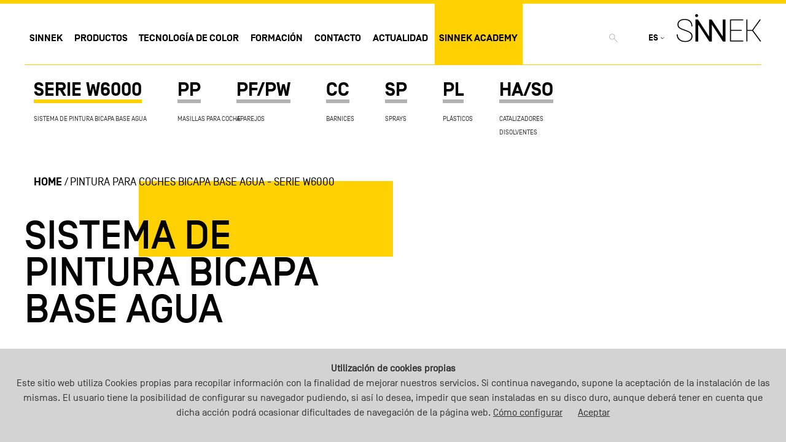

--- FILE ---
content_type: text/html; charset=UTF-8
request_url: https://www.sinnek.com/es/pintura-agua
body_size: 6597
content:
<!DOCTYPE html>
<html lang="es">
<head>
    <title>Pintura para Coches Bicapa Base Agua - SERIE W6000</title>
    <meta name="title" content="Pintura para Coches Bicapa Base Agua - SERIE W6000">
    <meta charset="utf-8">
    <meta name="description" content="Serie w6000 es un sistema de pintura para carrocería con base agua de muy alto rendimiento, excelente poder de cubrición y capacidad de difuminado.">
    <meta name="keywords" content="">
    <meta name="author" content="wegetit | wegetit.eu">  
    <meta http-equiv="content-language" content="es">
    <meta name="robots" content="all">
    <meta http-equiv="imagetoolbar" content="no">
    <meta name="viewport" content="width=device-width, initial-scale=1">

    <meta property="og:url" content="https://www.sinnek.com/es/pintura-agua" />
    <meta property="og:title" content="Pintura para Coches Bicapa Base Agua - SERIE W6000" />
    <meta property="og:image" content="https://" />
    <meta property="og:description" content="Serie w6000 es un sistema de pintura para carrocería con base agua de muy alto rendimiento, excelente poder de cubrición y capacidad de difuminado." />

    <link rel="canonical" href="https://www.sinnek.com/es/pintura-agua"/>
    
    <link rel="shortcut icon" href="/img/favicon/favicon.ico">
    <link rel="icon" sizes="16x16" href="/img/favicon/favicon-16x16.png" />
    <link rel="icon" sizes="32x32" href="/img/favicon/favicon-32x32.png" />
    <link rel="icon" sizes="96x96" href="/img/favicon/favicon-96x96.png" />
    <link rel="apple-touch-icon-precomposed" sizes="57x57" href="/img/favicon/apple-icon-57x57.png" />
    <link rel="apple-touch-icon-precomposed" sizes="60x60" href="/img/favicon/apple-icon-60x60.png" />
    <link rel="apple-touch-icon-precomposed" sizes="72x72" href="/img/favicon/apple-icon-72x72.png" />
    <link rel="apple-touch-icon-precomposed" sizes="76x76" href="/img/favicon/apple-icon-76x76.png" />
    <link rel="apple-touch-icon-precomposed" sizes="114x114" href="/img/favicon/apple-icon-114x114.png" />
    <link rel="apple-touch-icon-precomposed" sizes="120x120" href="/img/favicon/apple-icon-120x120.png" />
    <link rel="apple-touch-icon-precomposed" sizes="144x144" href="/img/favicon/apple-icon-144x144.png" />
    <link rel="apple-touch-icon-precomposed" sizes="152x152" href="/img/favicon/apple-icon-152x152.png" />
    <link rel="apple-touch-icon-precomposed" sizes="180x180" href="/img/favicon/apple-icon-180x180.png" />
    

        
    <link rel="stylesheet" type="text/css" href="/css/dist/app.css"><link rel="stylesheet" type="text/css" href="/css/vendor/jquery.cookiebar.css">
    <!--[if lt IE 9]>
    <script src="https://oss.maxcdn.com/html5shiv/3.7.2/html5shiv.min.js"></script>
    <script src="https://oss.maxcdn.com/respond/1.4.2/respond.min.js"></script>
    <![endif]-->
    
        <!-- Google Tag Manager -->
<script>(function(w,d,s,l,i){w[l]=w[l]||[];w[l].push({'gtm.start':
new Date().getTime(),event:'gtm.js'});var f=d.getElementsByTagName(s)[0],
j=d.createElement(s),dl=l!='dataLayer'?'&l='+l:'';j.async=true;j.src=
'https://www.googletagmanager.com/gtm.js?id='+i+dl;f.parentNode.insertBefore(j,f);
})(window,document,'script','dataLayer','GTM-5DCR79C');</script>
<!-- End Google Tag Manager -->    <script>
        var rootUrl = "https://www.sinnek.com/";
    </script>

	<link rel="alternate" href="https://www.sinnek.com/es/pintura-agua" hreflang="es"/>
	<link rel="alternate" href="https://www.sinnek.com/en/waterborne-basecoat-system" hreflang="en"/>
	<link rel="alternate" href="https://www.sinnek.com/fr/waterborne-basecoat-system" hreflang="fr"/>
	<link rel="alternate" href="https://www.sinnek.com/it/vernici-base-acqua" hreflang="it"/>
	<link rel="alternate" href="https://www.sinnek.com/de/farbe-auf-wasserbasis" hreflang="de"/>
	<link rel="alternate" href="https://www.sinnek.com/nl/verf-water" hreflang="nl"/>
</head>
<body class="products family">
    <div class="modal fade" id="myModal" tabindex="-1" role="dialog" aria-labelledby="myModalLabel">
    <div class="modal-dialog modal-lg">
        <div class="modal-content">
            <div class="modal-header">
                <button type="button" class="close" data-dismiss="modal" aria-label="Close"><span aria-hidden="true">&times;</span></button>
                <h4 class="modal-title"></h4>
            </div>
            <div class="modal-body">
				<p class="modal-titulo">FICHA SEGURIDAD - BÁSICOS</p>
				<ul class="modal-list"></ul>
            </div>
        </div><!-- /.modal-content -->
    </div><!-- /.modal-dialog -->
</div><!-- /.modal -->
<div class="modal fade" id="tecnicaModal" tabindex="-1" role="dialog" aria-labelledby="myModalLabel">
    <div class="modal-dialog modal-lg">
        <div class="modal-content">
            <div class="modal-header">
                <button type="button" class="close" data-dismiss="modal" aria-label="Close"><span aria-hidden="true">&times;</span></button>
                <h4 class="modal-title"></h4>
            </div>
            <div class="modal-body">
				<p class="modal-titulo">Ficha técnica</p>
				<ul class="modal-list"></ul>
            </div>
        </div><!-- /.modal-content -->
    </div><!-- /.modal-dialog -->
</div><!-- /.modal -->
<div class="modal fade" id="errorModal" tabindex="-1" role="dialog" aria-labelledby="errorModalLabel">
    <div class="modal-dialog modal-lg">
        <div class="modal-content">
            <div class="modal-header">
                <button type="button" class="close" data-dismiss="modal" aria-label="Close"><span aria-hidden="true">&times;</span></button>
                <h4 class="modal-title"></h4>
            </div>
            <div class="modal-body">
				<p class="modal-titulo">Se han producido los siguientes errores:</p>
				<ul class="modal-list"></ul>
            </div>
        </div><!-- /.modal-content -->
    </div><!-- /.modal-dialog -->
</div><!-- /.modal -->
    <header>
    <div class="header-mobile-wrapper">
        <a href="/" class="logo logo-mobile"><img src="/img/logo.png" alt="SINNEK"/></a>

        <ul class="menu-right-mobile float-lg-right">
            <li class="list-inline-item dropdown dropdown-buscador-mobile" data-toggle="dropdown-buscador">
                <a class="nav-link dropbtn" href="#"><img src="/img/search-icon.svg" alt="search"></a>
            </li>

            <li class="list-inline-item dropdown dropdown-idioma" data-toggle="dropdown-idioma">
                <a class="nav-link dropbtn actual-language" href="#">ES</a>
                <ul class="other-languages">
                                                                                                                    <li><a class="nav-link dropbtn" href="/en/waterborne-basecoat-system">EN</a></li>
                                                                                                <li><a class="nav-link dropbtn" href="/fr/waterborne-basecoat-system">FR</a></li>
                                                                                                <li><a class="nav-link dropbtn" href="/it/vernici-base-acqua">IT</a></li>
                                                                                                <li><a class="nav-link dropbtn" href="/de/farbe-auf-wasserbasis">DE</a></li>
                                                                                                <li><a class="nav-link dropbtn" href="/nl/verf-water">NL</a></li>
                                                            </ul>
            </li>
        </ul>

        <a class="navicon-button x ">
            <div class="navicon"></div>
        </a>
    </div>
        <div class="menu-mobile-wrapper">
        <ul>
            <li class="dropdown-mobile" data-toggle="dropdown-sinnek-mobile">
                <a class="nav-link dropbtn" href="#">Sinnek<span class="menu-plus"><div class="plus plus-black"></div></span></a>
            </li>
            <div id="dropdown-sinnek-mobile" class="dropdown-content">
                <ul class="container dropdown-content-wrapper">
                    <li><a href="/es/el-poder-del-color">El poder del color</a></li>
                    <li><a href="/es/the-future-is-yellow">The future is yellow</a></li>
                    <li><a href="/es/by-bernardo-ecenarro">By Bernardo Ecenarro S.A.</a></li>
                </ul>
            </div>

            <li class="dropdown-mobile" data-toggle="dropdown-productos-mobile">
                <a class="nav-link dropbtn" href="#">Productos<span class="menu-plus"><div class="plus plus-black"></div></span></a>
            </li>
            <div id="dropdown-productos-mobile" class="dropdown-content">
                <div class="container dropdown-content-wrapper">
                    <li><a href="/es/productos" title="Productos">Productos</a></li>
                                        <li><a href="/es/pintura-agua" title="Pintura para Coches Bicapa Base Agua - SERIE W6000">SISTEMA DE PINTURA BICAPA BASE AGUA <b>SERIE W6000 </b></a></li>
                    <li><a href="/es/masillas" title="Masillas para Coches de Alta Calidad">Masillas para Coche <b>PP</b></a></li>
                    <li><a href="/es/aparejos" title="Gama de Pinturas de Aparejo para Coche">Aparejos <b>PF/PW</b></a></li>
                    <li><a href="/es/barniz" title="Gama de Barnices para Coche de Alto Rendimiento">Barnices <b>CC</b></a></li>
                    <li><a href="/es/spray" title="Spray para coches">Sprays <b>SP</b></a></li>
                    <li><a href="/es/plasticos" title="Productos para la Reparación de Plásticos en Carrocería">Plásticos <b>PL</b></a></li>
                    <li><a href="/es/catalizadores-disolventes" title="Disolventes y aditivos para pintura de coche">Catalizadores<br>Disolventes</br> <b>HA/SO</b></a></li>
                </div>
            </div>

            <li class="dropdown-mobile" data-toggle="dropdown-tecnologia-color-mobile">
                <a class="nav-link" href="#">Tecnología de color<span class="menu-plus"><div class="plus plus-black"></div></span></a>
            </li>
            <div id="dropdown-tecnologia-color-mobile" class="dropdown-content">
                <div class="container dropdown-content-wrapper">
                    <li><a href="/es/software">Software</a></li>
                    <li><a href="/es/carta-color">Carta de color y espectro</a></li>
                    <li><a href="/es/dosificacion">Dosificación automática y manual</a></li>
                    <li><a href="/es/color-online">Color online</a></li>
                </div>
            </div>
            <li class="dropdown-mobile" data-toggle="dropdown-formacion-mobile">
                <a class="nav-link" href="#">Formación<span class="menu-plus"><div class="plus plus-black"></div></span></a>
            </li>
            <div id="dropdown-formacion-mobile" class="dropdown-content">
                <div class="container dropdown-content-wrapper">
                    <li><a href="/es/sinnek-lab">Sinnek lab</a></li>
                                    </div>
            </div>
            <li>
                <a class="nav-link" href="/es/contacto">Contacto</a>
            </li>
            <li>
                <a class="nav-link" href="/es/actualidad">Actualidad</a>
            </li>
                            <li class="sinnek-academy list-inline-item">
                    <a class="nav-link" href="https://academy.sinnek.com/" target="_blank">Sinnek Academy</a>
                </li>
            
        </ul>
    </div>
    



    <nav class="container no-padding-left-right ">

        <ul class="main-menu estoy aquí">
            <li class="list-inline-item dropdown" data-toggle="dropdown-sinnek">
                <a class="nav-link dropbtn" href="/es/el-poder-del-color">Sinnek</a>
            </li>
            <li class="list-inline-item dropdown" data-toggle="dropdown-productos">
                <a class="nav-link" href="/es/productos">Productos</a>
            </li>
            <li class="list-inline-item dropdown" data-toggle="dropdown-tecnologia-color">
                <a class="nav-link" href="/es/software">Tecnología de color</a>
            </li>
            <li class="list-inline-item dropdown" data-toggle="dropdown-formacion">
                <a class="nav-link" href="/es/sinnek-lab">Formación</a>
            </li>
            <li class="list-inline-item">
                <a class="nav-link" href="/es/contacto">Contacto</a>
            </li>
            <li class="list-inline-item">
                <a class="nav-link" href="/es/actualidad">Actualidad</a>
            </li>
                            <li class="sinnek-academy list-inline-item">
                    <a class="nav-link" href="https://academy.sinnek.com/" target="_blank">Sinnek Academy</a>
                </li>
                    </ul>
        <ul class="menu-right float-lg-right list-inline">
            <li class="list-inline-item dropdown" data-toggle="dropdown-buscador">
                <a class="nav-link dropbtn" href="#"><img src="/img/search-icon.svg" alt="search"></a>
            </li>
                                    <ul class="languages">
                <li class="active"> es </li>
                                    <li class="lang list-inline-item">
                        <a href="#">es</a>
                    </li>
                                    <li class="lang list-inline-item">
                        <a href="/en/waterborne-basecoat-system">en</a>
                    </li>
                                    <li class="lang list-inline-item">
                        <a href="/fr/waterborne-basecoat-system">fr</a>
                    </li>
                                    <li class="lang list-inline-item">
                        <a href="/it/vernici-base-acqua">it</a>
                    </li>
                                    <li class="lang list-inline-item">
                        <a href="/de/farbe-auf-wasserbasis">de</a>
                    </li>
                                    <li class="lang list-inline-item">
                        <a href="/nl/verf-water">nl</a>
                    </li>
                            </ul>

            <li class="list-inline-item logo-menu">
                <a href="/es/" class="logo hidden-md-down"><img src="/img/logo.png"
                                                          alt="SINNEK"/></a>
            </li>
        </ul>
    </nav>
    <div id="dropdown-sinnek" class="dropdown-content">
        <div class="container dropdown-content-wrapper">
            <div class="row">
                <div class="col-lg-3">
                    <a class="" href="/es/el-poder-del-color">El poder del color</a>
                </div>
                <div class="col-lg-3">
                    <a class="" href="/es/the-future-is-yellow">The future is yellow</a>
                </div>
                <div class="col-lg-3">
                    <a class="" href="/es/by-bernardo-ecenarro">By Bernardo Ecenarro S.A.</a>
                </div>
            </div>
        </div>
    </div>
    <div id="dropdown-productos" class="dropdown-content">
        <div class="container dropdown-content-wrapper">
            <div class="row">
				<div class="col-lg-3">
                    <a class="" href="/es/pintura-agua" title="Pintura para Coches Bicapa Base Agua - SERIE W6000">SISTEMA DE PINTURA BICAPA BASE AGUA <p><b>SERIE W6000 </b></p></a>
                        <ul class="family-products-list">
                            <li><a href="/es/pintura-agua/aditivo-acelerante-pur-ac-1650" title="ADITIVO ACELERANTE PUR AC/1650">ADITIVO ACELERANTE PUR</a></li>
                            <li><a href="/es/pintura-agua/so-5100-accelerator-additive" title="SO/5100 ACCELERATOR ADDITIVE">ACCELERATOR ADDITIVE</a></li>
                            <li><a href="/es/pintura-agua/pintura-agua" title="Pintura Bicapa Base Agua - SERIE W6000">BASES BICAPA PINTURA AL AGUA</a></li>
                            <li><a href="/es/pintura-agua/diluyentes" title="Diluyentes para pintura al agua">DILUYENTES</a></li>
                            <li><a href="/es/pintura-agua/aditivos" title="Aditivo para pintura al agua">ADITIVOS</a></li>
                            <li><a href="/es/pintura-agua/activador" title="ACTIVADOR">ACTIVADOR</a></li>
                            <li><a href="/es/pintura-agua/underhood" title="UNDERHOOD">UNDERHOOD</a></li>
						</ul>
                </div>
				<div class="col-lg-3">
                    <a class="" href="/es/masillas" title="Masillas para Coches de Alta Calidad">Masillas para Coche <p><b>PP</b></p></a>
                        <ul class="family-products-list">
                            <li><a href="/es/masillas/masilla-ligera" title="PP/1440 - Masilla Ligera de Baja Densidad">MASILLA LIGERA</a></li>
                            <li><a href="/es/masillas/masilla-universal" title="PP/9010 - Masilla universal">MASILLA UNIVERSAL</a></li>
                            <li><a href="/es/masillas/masilla-fibra-de-vidrio" title="PP/6208 - Masilla de Fibra de Vidrio para Carrocería">MASILLA FIBRA DE VIDRIO</a></li>
                            <li><a href="/es/masillas/masilla-de-aluminio" title="PP/9507 - Masilla de Aluminio para Coche">MASILLA DE ALUMINIO</a></li>
                            <li><a href="/es/masillas/masillas-para-plasticos" title="PP/7832 - Masillas para Plásticos">MASILLA PARA PLÁSTICOS </a></li>
						</ul>
                </div>
				<div class="col-lg-3">
                    <a class="" href="/es/aparejos" title="Gama de Pinturas de Aparejo para Coche">Aparejos <p><b>PF/PW</b></p></a>
                        <ul class="family-products-list">
                            <li><a href="/es/aparejos/aparejo-uhs" title="Pintura de Aparejo UHS - PF/9110 | PF/7040 | PF/7016">APAREJO UHS</a></li>
                            <li><a href="/es/aparejos/aparejo-wet-on-wet" title="Aparejo Wet on Wet | PW/9110 | PW/7040 | PW/7016">APAREJO WET ON WET</a></li>
						</ul>
                </div>
				<div class="col-lg-3">
                    <a class="" href="/es/barniz" title="Gama de Barnices para Coche de Alto Rendimiento">Barnices <p><b>CC</b></p></a>
                        <ul class="family-products-list">
                            <li><a href="/es/barniz/barniz-cermico-plus-cc-1800" title="BARNIZ CERÁMICO PLUS CC/1800">BARNIZ CERÁMICO PLUS</a></li>
                            <li><a href="/es/barniz/barniz-uhs-sistema-bicapa" title="CC/1700 - BARNIZ UHS 2:1 LOW VOC para Sistemas Bicapa">BARNIZ UHS  2:1</a></li>
                            <li><a href="/es/barniz/barniz-uhs" title="CC/1758 - Barniz UHS de Alto Rendimiento">BARNIZ UHS</a></li>
                            <li><a href="/es/barniz/barniz-uhs-express" title="CC/1770 - Barniz UHS Express de Rápido Secado">BARNIZ UHS EXPRESS</a></li>
                            <li><a href="/es/barniz/barniz-mate" title="CC/1764 - Barniz Mate para Coche">BARNIZ MATE</a></li>
						</ul>
                </div>
				<div class="col-lg-3">
                    <a class="" href="/es/spray" title="Spray para coches">Sprays <p><b>SP</b></p></a>
                        <ul class="family-products-list">
                            <li><a href="/es/spray/spray-aparejo-secado-ultravioleta-spf-uv" title="Aparejo en Spray para Secado Ultravioleta - SPF/UV">APAREJO ULTRAVIOLETA</a></li>
                            <li><a href="/es/spray/spray-imprimacion-aparejo-express-carroceria" title="SPI/ Spray Imprimación Aparejo Express para Carrocería">IMPRIMACIÓN APAREJO EXPRESS </a></li>
                            <li><a href="/es/spray/negro-mate" title="Negro mate">NEGRO MATE</a></li>
                            <li><a href="/es/spray/negro-satinado" title="Negro satinado">NEGRO SATINADO</a></li>
                            <li><a href="/es/spray/aluminio-llantas" title="Aluminio llantas">ALUMINIO LLANTAS</a></li>
                            <li><a href="/es/spray/aparejo-uhs-express" title="Aparejo UHS Express">APAREJO UHS EXPRESS</a></li>
                            <li><a href="/es/spray/promotor-adherencia-plasticos" title="Promotor adherencia plásticos">PROMOTOR ADHERENCIA PLÁSTICOS</a></li>
                            <li><a href="/es/spray/texturado-para-paragolpes" title="Texturado para paragolpes">TEXTURADO PARA PARAGOLPES</a></li>
                            <li><a href="/es/spray/carga-rellenable-wbc" title="Carga rellenable WBC">CARGA RELLENABLE WBC</a></li>
						</ul>
                </div>
				<div class="col-lg-3">
                    <a class="" href="/es/plasticos" title="Productos para la Reparación de Plásticos en Carrocería">Plásticos <p><b>PL</b></p></a>
                        <ul class="family-products-list">
                            <li><a href="/es/plasticos/promotor-adherencia-plasticos" title="Promotor adherencia plásticos">PROMOTOR ADHERENCIA PLÁSTICOS</a></li>
                            <li><a href="/es/plasticos/texturado-para-paragolpes" title="Texturado para paragolpes">TEXTURADO PARA PARAGOLPES</a></li>
						</ul>
                </div>
				<div class="col-lg-3">
                    <a class="" href="/es/catalizadores-disolventes" title="Disolventes y aditivos para pintura de coche">Catalizadores<br>Disolventes</br> <p><b>HA/SO</b></p></a>
                        <ul class="family-products-list">
                            <li><a href="/es/catalizadores-disolventes/disolvente-acrilico-extra-lento-so-5040" title=" DISOLVENTE ACRÍLICO EXTRA LENTO SO/5040">DISOLVENTE ACRÍLICO EXTRA LENTO</a></li>
                            <li><a href="/es/catalizadores-disolventes/aditivo-integrador-para-difuminados-so8520" title="ADITIVO INTEGRADOR PARA DIFUMINADOS">ADITIVO INTEGRADOR PARA DIFUMINADOS</a></li>
                            <li><a href="/es/catalizadores-disolventes/catalizador-rapido-8065" title="CATALIZADOR RÁPIDO 8065">CATALIZADOR RÁPIDO</a></li>
                            <li><a href="/es/catalizadores-disolventes/catalizador-medio-8055" title="CATALIZADOR MEDIO 8055">CATALIZADOR MEDIO</a></li>
                            <li><a href="/es/catalizadores-disolventes/catalizador-lento-8045" title="CATALIZADOR LENTO 8045">CATALIZADOR LENTO </a></li>
                            <li><a href="/es/catalizadores-disolventes/catalizador-uhs-lento" title="Catalizador UHS lento">CATALIZADOR UHS LENTO</a></li>
                            <li><a href="/es/catalizadores-disolventes/catalizador-uhs-medio" title="Catalizador UHS medio">CATALIZADOR UHS MEDIO</a></li>
                            <li><a href="/es/catalizadores-disolventes/catalizador-uhs-rapido" title="Catalizador UHS rápido">CATALIZADOR UHS RÁPIDO</a></li>
                            <li><a href="/es/catalizadores-disolventes/catalizador-uhs-ultra-rapido" title="Catalizador UHS ultra rápido">CATALIZADOR UHS ULTRA RÁPIDO</a></li>
                            <li><a href="/es/catalizadores-disolventes/catalizador-hs" title="Catalizador HS">CATALIZADOR HS</a></li>
                            <li><a href="/es/catalizadores-disolventes/catalizador-ultra-rapido" title="Catalizador ultra rápido">CATALIZADOR ULTRA RÁPIDO</a></li>
                            <li><a href="/es/catalizadores-disolventes/disolvente-acrilico-medio" title="Disolvente acrílico medio">DISOLVENTE ACRÍLICO MEDIO</a></li>
                            <li><a href="/es/catalizadores-disolventes/disolvente-acrilico-lento" title="Disolvente acrílico lento">DISOLVENTE ACRÍLICO LENTO</a></li>
                            <li><a href="/es/catalizadores-disolventes/desengrasante" title="Desengrasante">DESENGRASANTE</a></li>
                            <li><a href="/es/catalizadores-disolventes/desengrasante-al-agua" title="Desengrasante al agua">DESENGRASANTE AL AGUA</a></li>
                            <li><a href="/es/catalizadores-disolventes/desengrasante-extra-lento-S01025" title="DESENGRASANTE EXTRA-LENTO SO/1025">DESENGRASANTE EXTRA-LENTO</a></li>
						</ul>
                </div>
            </div>
        </div>
    </div>
    <div id="dropdown-tecnologia-color" class="dropdown-content">
        <div class="container dropdown-content-wrapper">
            <div class="row">
                <div class="col-lg-3">
                    <a href="/es/software">Software</a>
                </div>
                <div class="col-lg-3">
                    <a href="/es/carta-color">Carta de color y espectro</a>
                </div>
                <div class="col-lg-3">
                    <a href="/es/dosificacion">Dosificación automática y manual</a>
                </div>
                <div class="col-lg-3">
                    <a href="/es/color-online">Color online</a>
                </div>
            </div>
        </div>
    </div>
    <div id="dropdown-formacion" class="dropdown-content">
        <div class="container dropdown-content-wrapper">
            <div class="row">
                <div class="col-lg-3">
                    <a href="/es/sinnek-lab">Sinnek lab</a>
                </div>
                            </div>
        </div>
    </div>

    <div id="dropdown-buscador" class="dropdown-content">
        <div class="container dropdown-content-wrapper container-buscador">
			<form action="/es/buscador" method="post">
            <div class="row">
                <div class="col-lg-12">
                    <div class="form-group row">
                        <label for="search-input" class="col-2 col-form-label text-uppercase"></label>
                        <input class="form-control text-uppercase" type="search" name="text" placeholder="Busca productos por nombre o código" id="search-input">
                    </div>
                </div>
            </div>
			</form>
        </div>
    </div>
</header>
    <article class="main simple-page"><div class="container">
    <ul class="submenu list-inline">
        <li class="list-inline-item"><a href="/es/pintura-agua" title="Pintura para Coches Bicapa Base Agua - SERIE W6000" class="active">SERIE W6000 </a>
            <p>SISTEMA DE PINTURA BICAPA BASE AGUA</p></li>
        <li class="list-inline-item"><a href="/es/masillas" title="Masillas para Coches de Alta Calidad">PP</a>
            <p>Masillas para Coche</p></li>
        <li class="list-inline-item"><a href="/es/aparejos" title="Gama de Pinturas de Aparejo para Coche">PF/PW</a>
            <p>Aparejos</p></li>
        <li class="list-inline-item"><a href="/es/barniz" title="Gama de Barnices para Coche de Alto Rendimiento">CC</a>
            <p>Barnices</p></li>
        <li class="list-inline-item"><a href="/es/spray" title="Spray para coches">SP</a>
            <p>Sprays</p></li>
        <li class="list-inline-item"><a href="/es/plasticos" title="Productos para la Reparación de Plásticos en Carrocería">PL</a>
            <p>Plásticos</p></li>
        <li class="list-inline-item"><a href="/es/catalizadores-disolventes" title="Disolventes y aditivos para pintura de coche">HA/SO</a>
            <p>Catalizadores<br>Disolventes</br></p></li>
    </ul>
</div>
<section class="section-m">
    <div class="container">
        <div class="products-header">
            <div class="row">
    <div class="col-md-12">
        <ul class="breadcrumbs">
                            <li><a href="/" class="text-uppercase">Home</a></li>
                            <li><a href="https://www.sinnek.com/es/pintura-agua" class="text-uppercase">Pintura para Coches Bicapa Base Agua - SERIE W6000</a></li>
                    </ul>
    </div>
</div>

            <div class="row">
                <div class="col-lg-6 no-padding-left-right">
                    <h1 class="title title-lg text-uppercase">SISTEMA DE PINTURA BICAPA BASE AGUA</h1>
                    <div class="square square-little"></div>
                    <h2 class="subtitle">PINTURA PARA COCHES DE ALTO RENDIMIENTO</h2>
                </div>
            </div>
            <div class="row products-header-text">
                <div class="col-lg-5 offset-lg-4">
                    <div class="text">
						<p><strong>Serie W6000&nbsp; es la</strong>&nbsp;l&iacute;nea Premium de pintura para coches base agua de SINNEk. Se trata de un sistema base agua de muy alto rendimiento, con un excelente poder de cubrici&oacute;n y una buena capacidad de difuminado.&nbsp;</p>
<p>Una pintura para coches con la conseguir una alta productividad y un excelente acabado final en carrocer&iacute;a.</p>                    </div>
                </div>
            </div>
        </div>
        <div class="row">
			<div class="col-lg-3 col-md-6 col-xs-12">
                <div class="card">
                    <a href="/es/pintura-agua/aditivo-acelerante-pur-ac-1650" title="ADITIVO ACELERANTE PUR AC/1650">
                        <img src="/php/resize.php?imagen=ac-1650-acelerador-aditivo-pur.jpg&tipo=product" alt="ADITIVO ACELERANTE PUR AC/1650" title="ADITIVO ACELERANTE PUR AC/1650" class="img-fluid">
                        <h3 class="title title-alt-m text-uppercase title-light">ADITIVO ACELERANTE PUR</h3>
                        <p class="title title-alt-m text-uppercase">AC/1650</p>
                        <span><div class="plus no-top"></div></span>
                    </a>
                </div>
            </div>
			<div class="col-lg-3 col-md-6 col-xs-12">
                <div class="card">
                    <a href="/es/pintura-agua/so-5100-accelerator-additive" title="SO/5100 ACCELERATOR ADDITIVE">
                        <img src="/php/resize.php?imagen=Sinnek accelerator additive 1L SO_5100.jpg&tipo=product" alt="SO/5100 ACCELERATOR ADDITIVE" title="SO/5100 ACCELERATOR ADDITIVE" class="img-fluid">
                        <h3 class="title title-alt-m text-uppercase title-light">ACCELERATOR ADDITIVE</h3>
                        <p class="title title-alt-m text-uppercase">SO/5100 </p>
                        <span><div class="plus no-top"></div></span>
                    </a>
                </div>
            </div>
			<div class="col-lg-6 col-md-12 col-xs-12">
                <div class="card">
                    <a href="/es/pintura-agua/pintura-agua" title="Pintura Bicapa Base Agua - SERIE W6000">
                        <img src="/php/resize.php?imagen=sinnek-serie-w6000-bases-bicapa-pintura-al-agua-list.jpg&tipo=product-destacado" alt="Envase pintura base agua Sinnek" title="Envase pintura base agua Sinnek" class="img-fluid">
                        <h3 class="title title-alt-m text-uppercase title-light">BASES BICAPA PINTURA AL AGUA</h3>
                        <p class="title title-alt-m text-uppercase">WS | WP | WM | WX | WT</p>
                        <span><div class="plus no-top"></div></span>
                    </a>
                </div>
            </div>
			<div class="col-lg-3 col-md-6 col-xs-12">
                <div class="card">
                    <a href="/es/pintura-agua/diluyentes" title="Diluyentes para pintura al agua">
                        <img src="/php/resize.php?imagen=sinnek-serie-w6000-disolvente-base-agua-medio-wso-6001.jpg&tipo=product" alt="Envase diluyente para pintura al agua Sinnek" title="Envase diluyente para pintura al agua Sinnek" class="img-fluid">
                        <h3 class="title title-alt-m text-uppercase title-light">DILUYENTES</h3>
                        <p class="title title-alt-m text-uppercase">WSO</p>
                        <span><div class="plus no-top"></div></span>
                    </a>
                </div>
            </div>
			<div class="col-lg-3 col-md-6 col-xs-12">
                <div class="card">
                    <a href="/es/pintura-agua/aditivos" title="Aditivo para pintura al agua">
                        <img src="/php/resize.php?imagen=sinnek-serie-w6000-aditivo-wa-6070.jpg&tipo=product" alt="Envase aditivo para pintura al agua Sinnek" title="Envase aditivo para pintura al agua Sinnek" class="img-fluid">
                        <h3 class="title title-alt-m text-uppercase title-light">ADITIVOS</h3>
                        <p class="title title-alt-m text-uppercase">WA</p>
                        <span><div class="plus no-top"></div></span>
                    </a>
                </div>
            </div>
			<div class="col-lg-3 col-md-6 col-xs-12">
                <div class="card">
                    <a href="/es/pintura-agua/activador" title="ACTIVADOR">
                        <img src="/php/resize.php?imagen=Sinnek-botella-negra-0,25L-wha-6050.jpg&tipo=product" alt="ACTIVADOR" title="ACTIVADOR" class="img-fluid">
                        <h3 class="title title-alt-m text-uppercase title-light">ACTIVADOR</h3>
                        <p class="title title-alt-m text-uppercase">WHA/6050</p>
                        <span><div class="plus no-top"></div></span>
                    </a>
                </div>
            </div>
			<div class="col-lg-6 col-md-12 col-xs-12">
                <div class="card">
                    <a href="/es/pintura-agua/underhood" title="UNDERHOOD">
                        <img src="/php/resize.php?imagen=Sinnek botella negra 0,5L 6075.jpg&tipo=product-destacado" alt="UNDERHOOD" title="UNDERHOOD" class="img-fluid">
                        <h3 class="title title-alt-m text-uppercase title-light">UNDERHOOD</h3>
                        <p class="title title-alt-m text-uppercase">WA/6075</p>
                        <span><div class="plus no-top"></div></span>
                    </a>
                </div>
            </div>
        </div>
     </div>
</section></article>

    <section class="container contact-block">
    <div class="row">
        <div class="col-md-6">
            <p>Ponte en contacto con nosotros si deseas más información SOBRE LA MARCA O nuestros productos</p>
            <a href="/es/contacto" class="btn btn-default">Contacta con nosotros</a>
        </div>
        <div class="col-md-6">
            <div class="square-stripped-bg square-striped"></div>
            <div class="circle"></div>
        </div>
    </div>
</section>    
<footer>
    <div class="container">
        <div class="row footer-rrss">
            <div class="col-md-6">
                <img class="logo" src="/img/logo.png" alt="SINNEK"/>
            </div>
            <div class="col-md-3">
                <p class="footer-title">Contacto</p>
                <p>T. +34 943 742 800<br/>
                    E. sinnek@sinnek.com</p>
            </div>
            <div class="col-md-3">
                <p class="footer-title">Síguenos</p>
                <ul class="rrss">
                    <li><a href="https://www.facebook.com/sinnekcolor" target="_blank" alt="Facebook"><img src="/img/facebook.svg" class="img-responsive"/></a></li>
                    <li><a href="https://www.linkedin.com/company/sinnek" target="_blank" alt="Linkedin"><img src="/img/linkedin.svg" class="img-responsive"/></a></li>
                    <li><a href="https://www.youtube.com/channel/UCijtGUOgB6IMGe59zuhKktw" target="_blank" alt="Youtube"><img src="/img/youtube.svg" class="img-responsive"/></a></li>
                </ul>
            </div>
        </div>
        <div class="row">
            <div class="col-md-4">
                <ul>
                    <li>© SINNEK. Todos los derechos reservados.
        </li>
                </ul>
            </div>
            <div class="col-md-8 text-center">
                <ul class="list-inline menu">
                    <li class="list-inline-item"><a href="/es/aviso-legal">Aviso legal</a></li>
                    <li class="list-inline-item"><a href="/es/politica-cookies"">Política de cookies</a></li>
                    <li class="list-inline-item"><a href="/es/politica-privacidad"">Política de privacidad</a></li>
                </ul>
            </div>
                    </div>
    </div>
</footer>
    <script src="/js/vendor/jquery-3.1.1.min.js" type="text/javascript"></script><script src="https://cdnjs.cloudflare.com/ajax/libs/tether/1.4.0/js/tether.min.js" type="text/javascript"></script><script src="/js/vendor/bootstrap.min.js" type="text/javascript"></script><script src="/js/vendor/slick.min.js" type="text/javascript"></script><script src="/js/main.js" type="text/javascript"></script><script src="/js/vendor/jquery.cookiebar.js" type="text/javascript"></script>    <script>
    $(document).ready(function(){
        if(document.referrer.indexOf(location.protocol + "//" + location.host) === 0){
            $.cookieBar('set','accepted');
        }
        $.cookieBar({
            message: '<strong>Utilización de cookies propias</strong><br/>Este sitio web utiliza Cookies propias para recopilar información con la finalidad de mejorar nuestros servicios. Si continua navegando, supone la aceptación de la instalación de las mismas. El usuario tiene la posibilidad de configurar su navegador pudiendo, si así lo desea, impedir que sean instaladas en su disco duro, aunque deberá tener en cuenta que dicha acción podrá ocasionar dificultades de navegación de la página web. <a href="/es/politica-cookies">Cómo configurar</a>',
            acceptText: 'Aceptar',
            autoEnable: false,
            fixed: true
        });

    });
</script>

</body>
</html>


--- FILE ---
content_type: text/css
request_url: https://www.sinnek.com/css/vendor/jquery.cookiebar.css
body_size: 670
content:
#cookie-bar {width:100%;background:#d3d3d3; height:51px; color:#333; text-align:left !important; padding:0; font-size: 16px;}
#cookie-bar.fixed {height:auto;position:fixed; bottom:0; left:0; width:100%;z-index:9999;}
#cookie-bar div {width:100%;margin:0 auto;position:relative;}
#cookie-bar p {padding:20px; text-align:center; font-size: 16px;}
#cookie-bar a {color:#333; text-decoration:underline;}
.cb-enable{position:absolute;top:25px;right:0;display:block;}
#cookie-bar .cb-enable {position: relative;display: inline-block; top: inherit; margin-left: 25px;}
#cookie-bar .cb-enable:hover {}
#cookie-bar .cb-disable {background:#d3d3d3;}
#cookie-bar .cb-disable:hover {background:#d3d3d3;}
#cookie-bar .cb-policy {background:#d3d3d3;}
#cookie-bar .cb-policy:hover {background:#d3d3d3;}

--- FILE ---
content_type: image/svg+xml
request_url: https://www.sinnek.com/img/facebook.svg
body_size: 157
content:
<svg width="12" height="23" viewBox="0 0 12 23" fill="none" xmlns="http://www.w3.org/2000/svg">
<path d="M3 7.66667H0V11.5H3V23H8V11.5H11.642L12 7.66667H8V6.06913C8 5.15392 8.192 4.79167 9.115 4.79167H12V0H8.192C4.596 0 3 1.51704 3 4.42271V7.66667Z" fill="#3B5998"/>
</svg>


--- FILE ---
content_type: image/svg+xml
request_url: https://www.sinnek.com/img/linkedin.svg
body_size: 545
content:
<svg width="24" height="23" viewBox="0 0 24 23" fill="none" xmlns="http://www.w3.org/2000/svg">
<path d="M24 14.0556V23H18.8211V14.6944C18.8211 12.65 18.0632 11.2444 16.1684 11.2444C14.7789 11.2444 13.8947 12.2667 13.5158 13.1611C13.3895 13.5444 13.3895 13.9278 13.3895 14.4389V23H8.33684C8.33684 23 8.46316 8.94444 8.33684 7.53889H13.5158V9.71111C14.1474 8.68889 15.4105 7.15556 18.1895 7.15556C21.4737 7.15556 24 9.32778 24 14.0556ZM2.90526 0C1.13684 0 0 1.15 0 2.68333C0 4.21667 1.13684 5.36667 2.90526 5.36667C4.67368 5.36667 5.81053 4.21667 5.81053 2.68333C5.81053 1.15 4.67368 0 2.90526 0ZM0.252632 23H5.43158V7.53889H0.252632V23Z" fill="#0E76A8"/>
</svg>


--- FILE ---
content_type: image/svg+xml
request_url: https://www.sinnek.com/css/img/down.svg
body_size: 103
content:
<svg width="9" height="9" fill="none" xmlns="http://www.w3.org/2000/svg"><path fill-rule="evenodd" clip-rule="evenodd" d="M4.243 8.485l4.242-4.242-.707-.707L4.24 7.075.704 3.539 0 4.243l4.243 4.242z" fill="#000"/></svg>

--- FILE ---
content_type: image/svg+xml
request_url: https://www.sinnek.com/img/youtube.svg
body_size: 222
content:
<svg width="24" height="23" viewBox="0 0 24 23" fill="none" xmlns="http://www.w3.org/2000/svg">
<path d="M20.8 0H3.2C1.46667 0 0 1.40556 0 3.06667V19.9333C0 21.5944 1.46667 23 3.2 23H20.8C22.5333 23 24 21.5944 24 19.9333V3.06667C24 1.40556 22.5333 0 20.8 0ZM8.13333 16.8667L8 6.13333L17.6 11.3722L8.13333 16.8667Z" fill="#E62117"/>
</svg>


--- FILE ---
content_type: application/javascript; charset=utf-8
request_url: https://www.sinnek.com/js/main.js
body_size: 482
content:
var sliderSpeed = 3000;
$(document).ready(function(){

    $body = $('body');
    $(".navicon-button").on('click', function(){
        $('.other-languages').removeClass('open');
        $(this).toggleClass("open");
        $body.toggleClass('menu-open');
    });

   var $dropDownItem = $('.dropdown');
   var $dropDownContent = $('.dropdown-content');

    $dropDownItem.on('mouseover',function() {
        var id = $(this).data('toggle');
        $('#'+id).addClass('open');
    });
    $dropDownContent.on('mouseover',function() {
        $(this).addClass('open');
    });


    $dropDownItem.on('mouseleave',function() {
        $dropDownContent.removeClass('open');
    });

    $dropDownContent.on('mouseleave',function() {
        $dropDownContent.removeClass('open');
    });

    $('.slider-home').slick({
        adaptiveHeight: false,
        arrows: false,
        dots: false,
        mobileFirst: true,
        autoplay: true,
        autoplaySpeed: sliderSpeed
    });
    verticalScrollAnimate('.link-info ');


    /* mobile */
    $('li.dropdown-mobile a').on('click', function (event) {
        //$(this).parent().siblings().removeClass('open');
        $('.other-languages').removeClass('open');
        $(this).parent().toggleClass('expanded');
        $(this).parent().next().toggleClass('open');
    });
    $('.dropdown-idioma').on('click', function (event) {
        //$(this).parent().siblings().removeClass('open');
        $('.other-languages').toggleClass('open');
    });

    $('.dropdown-buscador-mobile').on('click', function (event) {
        $body.removeClass('menu-open');
        $('.other-languages').removeClass('open');
    });


});

function verticalScrollAnimate(selector) {
    $(selector).click(function () {
        var href = $(this).attr('href');
        var anchor = $(href);
        $('body,html').animate({
            scrollTop: anchor.offset().top-60
        }, 1000);
    });
}


--- FILE ---
content_type: application/javascript
request_url: https://prism.app-us1.com/?a=650357825&u=https%3A%2F%2Fwww.sinnek.com%2Fes%2Fpintura-agua
body_size: 125
content:
window.visitorGlobalObject=window.visitorGlobalObject||window.prismGlobalObject;window.visitorGlobalObject.setVisitorId('c42cffbf-1ef3-4dcd-b6b5-964802a3cdab', '650357825');window.visitorGlobalObject.setWhitelistedServices('tracking', '650357825');